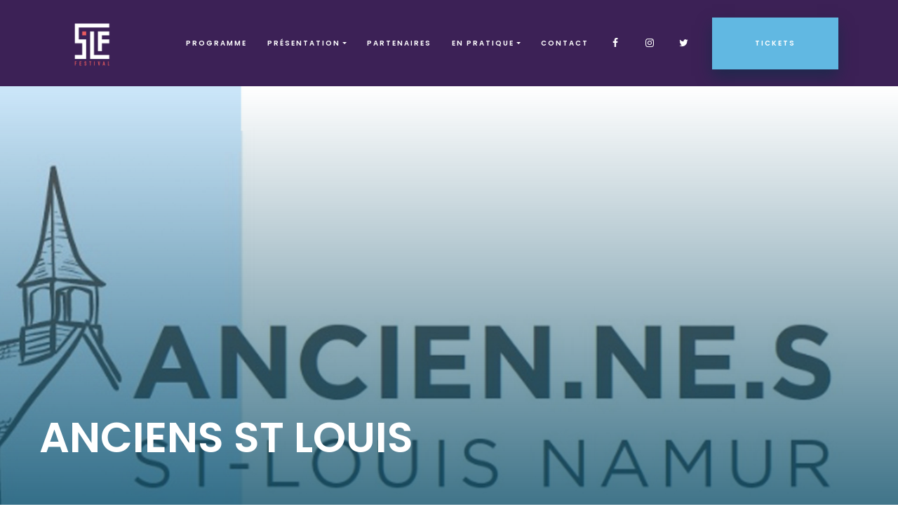

--- FILE ---
content_type: text/html; charset=UTF-8
request_url: https://www.saintlouisfestival.be/partners/anciens-st-louis/
body_size: 9812
content:

<!doctype html>
<html lang="fr-FR">
    <head>
  <meta charset="utf-8">
  <meta http-equiv="x-ua-compatible" content="ie=edge">
  <meta name="viewport" content="width=device-width, initial-scale=1">
  
  <meta name='robots' content='index, follow, max-image-preview:large, max-snippet:-1, max-video-preview:-1' />

	<!-- This site is optimized with the Yoast SEO plugin v26.8 - https://yoast.com/product/yoast-seo-wordpress/ -->
	<title>Anciens St Louis - SLF - Saint-Louis Festival</title>
<link data-rocket-preload as="style" href="https://fonts.googleapis.com/css?family=Poppins%3A300%2C400%2C600&#038;display=swap" rel="preload">
<link href="https://fonts.googleapis.com/css?family=Poppins%3A300%2C400%2C600&#038;display=swap" media="print" onload="this.media=&#039;all&#039;" rel="stylesheet">
<noscript data-wpr-hosted-gf-parameters=""><link rel="stylesheet" href="https://fonts.googleapis.com/css?family=Poppins%3A300%2C400%2C600&#038;display=swap"></noscript>
	<link rel="canonical" href="https://www.saintlouisfestival.be/partners/anciens-st-louis/" />
	<meta property="og:locale" content="fr_FR" />
	<meta property="og:type" content="article" />
	<meta property="og:title" content="Anciens St Louis - SLF - Saint-Louis Festival" />
	<meta property="og:url" content="https://www.saintlouisfestival.be/partners/anciens-st-louis/" />
	<meta property="og:site_name" content="SLF - Saint-Louis Festival" />
	<meta property="article:publisher" content="https://www.facebook.com/SaintLouisFestival/?fref=ts" />
	<meta property="article:modified_time" content="2025-05-15T08:41:31+00:00" />
	<meta property="og:image" content="https://www.saintlouisfestival.be/wp-content/uploads/2019/03/279385535-7529648243774499-829280566391024614-n.jpg" />
	<meta property="og:image:width" content="1640" />
	<meta property="og:image:height" content="856" />
	<meta property="og:image:type" content="image/jpeg" />
	<meta name="twitter:card" content="summary_large_image" />
	<meta name="twitter:site" content="@SaintLouisFesti" />
	<meta name="twitter:label1" content="Durée de lecture estimée" />
	<meta name="twitter:data1" content="1 minute" />
	<script type="application/ld+json" class="yoast-schema-graph">{"@context":"https://schema.org","@graph":[{"@type":"WebPage","@id":"https://www.saintlouisfestival.be/partners/anciens-st-louis/","url":"https://www.saintlouisfestival.be/partners/anciens-st-louis/","name":"Anciens St Louis - SLF - Saint-Louis Festival","isPartOf":{"@id":"https://www.saintlouisfestival.be/#website"},"primaryImageOfPage":{"@id":"https://www.saintlouisfestival.be/partners/anciens-st-louis/#primaryimage"},"image":{"@id":"https://www.saintlouisfestival.be/partners/anciens-st-louis/#primaryimage"},"thumbnailUrl":"/wp-content/uploads/2019/03/279385535-7529648243774499-829280566391024614-n.jpg","datePublished":"2019-03-14T10:14:43+00:00","dateModified":"2025-05-15T08:41:31+00:00","breadcrumb":{"@id":"https://www.saintlouisfestival.be/partners/anciens-st-louis/#breadcrumb"},"inLanguage":"fr-FR","potentialAction":[{"@type":"ReadAction","target":["https://www.saintlouisfestival.be/partners/anciens-st-louis/"]}]},{"@type":"ImageObject","inLanguage":"fr-FR","@id":"https://www.saintlouisfestival.be/partners/anciens-st-louis/#primaryimage","url":"/wp-content/uploads/2019/03/279385535-7529648243774499-829280566391024614-n.jpg","contentUrl":"/wp-content/uploads/2019/03/279385535-7529648243774499-829280566391024614-n.jpg","width":1640,"height":856},{"@type":"BreadcrumbList","@id":"https://www.saintlouisfestival.be/partners/anciens-st-louis/#breadcrumb","itemListElement":[{"@type":"ListItem","position":1,"name":"Accueil","item":"https://www.saintlouisfestival.be/"},{"@type":"ListItem","position":2,"name":"Anciens St Louis"}]},{"@type":"WebSite","@id":"https://www.saintlouisfestival.be/#website","url":"https://www.saintlouisfestival.be/","name":"SLF - Saint-Louis Festival","description":"Le Festival de musiques pop, rock et urbaines au coeur de Namur. Les 23&amp;24 avril 2021. ","potentialAction":[{"@type":"SearchAction","target":{"@type":"EntryPoint","urlTemplate":"https://www.saintlouisfestival.be/search/{search_term_string}"},"query-input":{"@type":"PropertyValueSpecification","valueRequired":true,"valueName":"search_term_string"}}],"inLanguage":"fr-FR"}]}</script>
	<!-- / Yoast SEO plugin. -->


<link rel='dns-prefetch' href='//cdnjs.cloudflare.com' />
<link rel='dns-prefetch' href='//browserstate.github.io' />
<link rel='dns-prefetch' href='//www.eventbrite.fr' />
<link href='https://fonts.gstatic.com' crossorigin rel='preconnect' />
<style id='wp-img-auto-sizes-contain-inline-css' type='text/css'>
img:is([sizes=auto i],[sizes^="auto," i]){contain-intrinsic-size:3000px 1500px}
/*# sourceURL=wp-img-auto-sizes-contain-inline-css */
</style>
<style id='wp-block-library-inline-css' type='text/css'>
:root{--wp-block-synced-color:#7a00df;--wp-block-synced-color--rgb:122,0,223;--wp-bound-block-color:var(--wp-block-synced-color);--wp-editor-canvas-background:#ddd;--wp-admin-theme-color:#007cba;--wp-admin-theme-color--rgb:0,124,186;--wp-admin-theme-color-darker-10:#006ba1;--wp-admin-theme-color-darker-10--rgb:0,107,160.5;--wp-admin-theme-color-darker-20:#005a87;--wp-admin-theme-color-darker-20--rgb:0,90,135;--wp-admin-border-width-focus:2px}@media (min-resolution:192dpi){:root{--wp-admin-border-width-focus:1.5px}}.wp-element-button{cursor:pointer}:root .has-very-light-gray-background-color{background-color:#eee}:root .has-very-dark-gray-background-color{background-color:#313131}:root .has-very-light-gray-color{color:#eee}:root .has-very-dark-gray-color{color:#313131}:root .has-vivid-green-cyan-to-vivid-cyan-blue-gradient-background{background:linear-gradient(135deg,#00d084,#0693e3)}:root .has-purple-crush-gradient-background{background:linear-gradient(135deg,#34e2e4,#4721fb 50%,#ab1dfe)}:root .has-hazy-dawn-gradient-background{background:linear-gradient(135deg,#faaca8,#dad0ec)}:root .has-subdued-olive-gradient-background{background:linear-gradient(135deg,#fafae1,#67a671)}:root .has-atomic-cream-gradient-background{background:linear-gradient(135deg,#fdd79a,#004a59)}:root .has-nightshade-gradient-background{background:linear-gradient(135deg,#330968,#31cdcf)}:root .has-midnight-gradient-background{background:linear-gradient(135deg,#020381,#2874fc)}:root{--wp--preset--font-size--normal:16px;--wp--preset--font-size--huge:42px}.has-regular-font-size{font-size:1em}.has-larger-font-size{font-size:2.625em}.has-normal-font-size{font-size:var(--wp--preset--font-size--normal)}.has-huge-font-size{font-size:var(--wp--preset--font-size--huge)}.has-text-align-center{text-align:center}.has-text-align-left{text-align:left}.has-text-align-right{text-align:right}.has-fit-text{white-space:nowrap!important}#end-resizable-editor-section{display:none}.aligncenter{clear:both}.items-justified-left{justify-content:flex-start}.items-justified-center{justify-content:center}.items-justified-right{justify-content:flex-end}.items-justified-space-between{justify-content:space-between}.screen-reader-text{border:0;clip-path:inset(50%);height:1px;margin:-1px;overflow:hidden;padding:0;position:absolute;width:1px;word-wrap:normal!important}.screen-reader-text:focus{background-color:#ddd;clip-path:none;color:#444;display:block;font-size:1em;height:auto;left:5px;line-height:normal;padding:15px 23px 14px;text-decoration:none;top:5px;width:auto;z-index:100000}html :where(.has-border-color){border-style:solid}html :where([style*=border-top-color]){border-top-style:solid}html :where([style*=border-right-color]){border-right-style:solid}html :where([style*=border-bottom-color]){border-bottom-style:solid}html :where([style*=border-left-color]){border-left-style:solid}html :where([style*=border-width]){border-style:solid}html :where([style*=border-top-width]){border-top-style:solid}html :where([style*=border-right-width]){border-right-style:solid}html :where([style*=border-bottom-width]){border-bottom-style:solid}html :where([style*=border-left-width]){border-left-style:solid}html :where(img[class*=wp-image-]){height:auto;max-width:100%}:where(figure){margin:0 0 1em}html :where(.is-position-sticky){--wp-admin--admin-bar--position-offset:var(--wp-admin--admin-bar--height,0px)}@media screen and (max-width:600px){html :where(.is-position-sticky){--wp-admin--admin-bar--position-offset:0px}}

/*# sourceURL=wp-block-library-inline-css */
</style><style id='global-styles-inline-css' type='text/css'>
:root{--wp--preset--aspect-ratio--square: 1;--wp--preset--aspect-ratio--4-3: 4/3;--wp--preset--aspect-ratio--3-4: 3/4;--wp--preset--aspect-ratio--3-2: 3/2;--wp--preset--aspect-ratio--2-3: 2/3;--wp--preset--aspect-ratio--16-9: 16/9;--wp--preset--aspect-ratio--9-16: 9/16;--wp--preset--color--black: #000000;--wp--preset--color--cyan-bluish-gray: #abb8c3;--wp--preset--color--white: #ffffff;--wp--preset--color--pale-pink: #f78da7;--wp--preset--color--vivid-red: #cf2e2e;--wp--preset--color--luminous-vivid-orange: #ff6900;--wp--preset--color--luminous-vivid-amber: #fcb900;--wp--preset--color--light-green-cyan: #7bdcb5;--wp--preset--color--vivid-green-cyan: #00d084;--wp--preset--color--pale-cyan-blue: #8ed1fc;--wp--preset--color--vivid-cyan-blue: #0693e3;--wp--preset--color--vivid-purple: #9b51e0;--wp--preset--gradient--vivid-cyan-blue-to-vivid-purple: linear-gradient(135deg,rgb(6,147,227) 0%,rgb(155,81,224) 100%);--wp--preset--gradient--light-green-cyan-to-vivid-green-cyan: linear-gradient(135deg,rgb(122,220,180) 0%,rgb(0,208,130) 100%);--wp--preset--gradient--luminous-vivid-amber-to-luminous-vivid-orange: linear-gradient(135deg,rgb(252,185,0) 0%,rgb(255,105,0) 100%);--wp--preset--gradient--luminous-vivid-orange-to-vivid-red: linear-gradient(135deg,rgb(255,105,0) 0%,rgb(207,46,46) 100%);--wp--preset--gradient--very-light-gray-to-cyan-bluish-gray: linear-gradient(135deg,rgb(238,238,238) 0%,rgb(169,184,195) 100%);--wp--preset--gradient--cool-to-warm-spectrum: linear-gradient(135deg,rgb(74,234,220) 0%,rgb(151,120,209) 20%,rgb(207,42,186) 40%,rgb(238,44,130) 60%,rgb(251,105,98) 80%,rgb(254,248,76) 100%);--wp--preset--gradient--blush-light-purple: linear-gradient(135deg,rgb(255,206,236) 0%,rgb(152,150,240) 100%);--wp--preset--gradient--blush-bordeaux: linear-gradient(135deg,rgb(254,205,165) 0%,rgb(254,45,45) 50%,rgb(107,0,62) 100%);--wp--preset--gradient--luminous-dusk: linear-gradient(135deg,rgb(255,203,112) 0%,rgb(199,81,192) 50%,rgb(65,88,208) 100%);--wp--preset--gradient--pale-ocean: linear-gradient(135deg,rgb(255,245,203) 0%,rgb(182,227,212) 50%,rgb(51,167,181) 100%);--wp--preset--gradient--electric-grass: linear-gradient(135deg,rgb(202,248,128) 0%,rgb(113,206,126) 100%);--wp--preset--gradient--midnight: linear-gradient(135deg,rgb(2,3,129) 0%,rgb(40,116,252) 100%);--wp--preset--font-size--small: 13px;--wp--preset--font-size--medium: 20px;--wp--preset--font-size--large: 36px;--wp--preset--font-size--x-large: 42px;--wp--preset--spacing--20: 0.44rem;--wp--preset--spacing--30: 0.67rem;--wp--preset--spacing--40: 1rem;--wp--preset--spacing--50: 1.5rem;--wp--preset--spacing--60: 2.25rem;--wp--preset--spacing--70: 3.38rem;--wp--preset--spacing--80: 5.06rem;--wp--preset--shadow--natural: 6px 6px 9px rgba(0, 0, 0, 0.2);--wp--preset--shadow--deep: 12px 12px 50px rgba(0, 0, 0, 0.4);--wp--preset--shadow--sharp: 6px 6px 0px rgba(0, 0, 0, 0.2);--wp--preset--shadow--outlined: 6px 6px 0px -3px rgb(255, 255, 255), 6px 6px rgb(0, 0, 0);--wp--preset--shadow--crisp: 6px 6px 0px rgb(0, 0, 0);}:where(.is-layout-flex){gap: 0.5em;}:where(.is-layout-grid){gap: 0.5em;}body .is-layout-flex{display: flex;}.is-layout-flex{flex-wrap: wrap;align-items: center;}.is-layout-flex > :is(*, div){margin: 0;}body .is-layout-grid{display: grid;}.is-layout-grid > :is(*, div){margin: 0;}:where(.wp-block-columns.is-layout-flex){gap: 2em;}:where(.wp-block-columns.is-layout-grid){gap: 2em;}:where(.wp-block-post-template.is-layout-flex){gap: 1.25em;}:where(.wp-block-post-template.is-layout-grid){gap: 1.25em;}.has-black-color{color: var(--wp--preset--color--black) !important;}.has-cyan-bluish-gray-color{color: var(--wp--preset--color--cyan-bluish-gray) !important;}.has-white-color{color: var(--wp--preset--color--white) !important;}.has-pale-pink-color{color: var(--wp--preset--color--pale-pink) !important;}.has-vivid-red-color{color: var(--wp--preset--color--vivid-red) !important;}.has-luminous-vivid-orange-color{color: var(--wp--preset--color--luminous-vivid-orange) !important;}.has-luminous-vivid-amber-color{color: var(--wp--preset--color--luminous-vivid-amber) !important;}.has-light-green-cyan-color{color: var(--wp--preset--color--light-green-cyan) !important;}.has-vivid-green-cyan-color{color: var(--wp--preset--color--vivid-green-cyan) !important;}.has-pale-cyan-blue-color{color: var(--wp--preset--color--pale-cyan-blue) !important;}.has-vivid-cyan-blue-color{color: var(--wp--preset--color--vivid-cyan-blue) !important;}.has-vivid-purple-color{color: var(--wp--preset--color--vivid-purple) !important;}.has-black-background-color{background-color: var(--wp--preset--color--black) !important;}.has-cyan-bluish-gray-background-color{background-color: var(--wp--preset--color--cyan-bluish-gray) !important;}.has-white-background-color{background-color: var(--wp--preset--color--white) !important;}.has-pale-pink-background-color{background-color: var(--wp--preset--color--pale-pink) !important;}.has-vivid-red-background-color{background-color: var(--wp--preset--color--vivid-red) !important;}.has-luminous-vivid-orange-background-color{background-color: var(--wp--preset--color--luminous-vivid-orange) !important;}.has-luminous-vivid-amber-background-color{background-color: var(--wp--preset--color--luminous-vivid-amber) !important;}.has-light-green-cyan-background-color{background-color: var(--wp--preset--color--light-green-cyan) !important;}.has-vivid-green-cyan-background-color{background-color: var(--wp--preset--color--vivid-green-cyan) !important;}.has-pale-cyan-blue-background-color{background-color: var(--wp--preset--color--pale-cyan-blue) !important;}.has-vivid-cyan-blue-background-color{background-color: var(--wp--preset--color--vivid-cyan-blue) !important;}.has-vivid-purple-background-color{background-color: var(--wp--preset--color--vivid-purple) !important;}.has-black-border-color{border-color: var(--wp--preset--color--black) !important;}.has-cyan-bluish-gray-border-color{border-color: var(--wp--preset--color--cyan-bluish-gray) !important;}.has-white-border-color{border-color: var(--wp--preset--color--white) !important;}.has-pale-pink-border-color{border-color: var(--wp--preset--color--pale-pink) !important;}.has-vivid-red-border-color{border-color: var(--wp--preset--color--vivid-red) !important;}.has-luminous-vivid-orange-border-color{border-color: var(--wp--preset--color--luminous-vivid-orange) !important;}.has-luminous-vivid-amber-border-color{border-color: var(--wp--preset--color--luminous-vivid-amber) !important;}.has-light-green-cyan-border-color{border-color: var(--wp--preset--color--light-green-cyan) !important;}.has-vivid-green-cyan-border-color{border-color: var(--wp--preset--color--vivid-green-cyan) !important;}.has-pale-cyan-blue-border-color{border-color: var(--wp--preset--color--pale-cyan-blue) !important;}.has-vivid-cyan-blue-border-color{border-color: var(--wp--preset--color--vivid-cyan-blue) !important;}.has-vivid-purple-border-color{border-color: var(--wp--preset--color--vivid-purple) !important;}.has-vivid-cyan-blue-to-vivid-purple-gradient-background{background: var(--wp--preset--gradient--vivid-cyan-blue-to-vivid-purple) !important;}.has-light-green-cyan-to-vivid-green-cyan-gradient-background{background: var(--wp--preset--gradient--light-green-cyan-to-vivid-green-cyan) !important;}.has-luminous-vivid-amber-to-luminous-vivid-orange-gradient-background{background: var(--wp--preset--gradient--luminous-vivid-amber-to-luminous-vivid-orange) !important;}.has-luminous-vivid-orange-to-vivid-red-gradient-background{background: var(--wp--preset--gradient--luminous-vivid-orange-to-vivid-red) !important;}.has-very-light-gray-to-cyan-bluish-gray-gradient-background{background: var(--wp--preset--gradient--very-light-gray-to-cyan-bluish-gray) !important;}.has-cool-to-warm-spectrum-gradient-background{background: var(--wp--preset--gradient--cool-to-warm-spectrum) !important;}.has-blush-light-purple-gradient-background{background: var(--wp--preset--gradient--blush-light-purple) !important;}.has-blush-bordeaux-gradient-background{background: var(--wp--preset--gradient--blush-bordeaux) !important;}.has-luminous-dusk-gradient-background{background: var(--wp--preset--gradient--luminous-dusk) !important;}.has-pale-ocean-gradient-background{background: var(--wp--preset--gradient--pale-ocean) !important;}.has-electric-grass-gradient-background{background: var(--wp--preset--gradient--electric-grass) !important;}.has-midnight-gradient-background{background: var(--wp--preset--gradient--midnight) !important;}.has-small-font-size{font-size: var(--wp--preset--font-size--small) !important;}.has-medium-font-size{font-size: var(--wp--preset--font-size--medium) !important;}.has-large-font-size{font-size: var(--wp--preset--font-size--large) !important;}.has-x-large-font-size{font-size: var(--wp--preset--font-size--x-large) !important;}
/*# sourceURL=global-styles-inline-css */
</style>

<style id='classic-theme-styles-inline-css' type='text/css'>
/*! This file is auto-generated */
.wp-block-button__link{color:#fff;background-color:#32373c;border-radius:9999px;box-shadow:none;text-decoration:none;padding:calc(.667em + 2px) calc(1.333em + 2px);font-size:1.125em}.wp-block-file__button{background:#32373c;color:#fff;text-decoration:none}
/*# sourceURL=/wp-includes/css/classic-themes.min.css */
</style>
<link data-minify="1" rel='stylesheet' id='cff_carousel_css-css' href='https://www.saintlouisfestival.be/wp-content/cache/min/1/wp-content/plugins/cff-extensions/cff-carousel/css/carousel.css?ver=1713170377' type='text/css' media='all' />
<link rel='stylesheet' id='cff-css' href='/wp-content/plugins/custom-facebook-feed-pro/assets/css/cff-style.min.css?ver=4.7.0' type='text/css' media='all' />
<link data-minify="1" rel='stylesheet' id='sage/css-css' href='https://www.saintlouisfestival.be/wp-content/cache/min/1/wp-content/themes/sage-8.5.0/dist/styles/main-82d1fb4c98.css?ver=1713170377' type='text/css' media='all' />
<script type="text/javascript" src="/wp-includes/js/jquery/jquery.min.js?ver=3.7.1" id="jquery-core-js"></script>
<script type="text/javascript" src="/wp-includes/js/jquery/jquery-migrate.min.js?ver=3.4.1" id="jquery-migrate-js" data-rocket-defer defer></script>
<!-- Custom Facebook Feed JS vars -->
<script type="text/javascript">
var cffsiteurl = "https://www.saintlouisfestival.be/wp-content/plugins";
var cffajaxurl = "https://www.saintlouisfestival.be/wp-admin/admin-ajax.php";


var cfflinkhashtags = "true";
</script>
<link rel="apple-touch-icon" sizes="180x180" href="/wp-content/uploads/fbrfg/apple-touch-icon.png">
<link rel="icon" type="image/png" sizes="32x32" href="/wp-content/uploads/fbrfg/favicon-32x32.png">
<link rel="icon" type="image/png" sizes="16x16" href="/wp-content/uploads/fbrfg/favicon-16x16.png">
<link rel="manifest" href="/wp-content/uploads/fbrfg/site.webmanifest">
<link rel="mask-icon" href="/wp-content/uploads/fbrfg/safari-pinned-tab.svg" color="#5bbad5">
<link rel="shortcut icon" href="/wp-content/uploads/fbrfg/favicon.ico">
<meta name="msapplication-TileColor" content="#da532c">
<meta name="msapplication-config" content="/wp-content/uploads/fbrfg/browserconfig.xml">
<meta name="theme-color" content="#ffffff">
<!-- Meta Pixel Code -->
<script type='text/javascript'>
!function(f,b,e,v,n,t,s){if(f.fbq)return;n=f.fbq=function(){n.callMethod?
n.callMethod.apply(n,arguments):n.queue.push(arguments)};if(!f._fbq)f._fbq=n;
n.push=n;n.loaded=!0;n.version='2.0';n.queue=[];t=b.createElement(e);t.async=!0;
t.src=v;s=b.getElementsByTagName(e)[0];s.parentNode.insertBefore(t,s)}(window,
document,'script','https://connect.facebook.net/en_US/fbevents.js?v=next');
</script>
<!-- End Meta Pixel Code -->

      <script type='text/javascript'>
        var url = window.location.origin + '?ob=open-bridge';
        fbq('set', 'openbridge', '434441780572680', url);
      </script>
    <script type='text/javascript'>fbq('init', '434441780572680', {}, {
    "agent": "wordpress-6.9-4.0.0"
})</script><script type='text/javascript'>
    fbq('track', 'PageView', []);
  </script>
<!-- Meta Pixel Code -->
<noscript>
<img height="1" width="1" style="display:none" alt="fbpx"
src="https://www.facebook.com/tr?id=434441780572680&ev=PageView&noscript=1" />
</noscript>
<!-- End Meta Pixel Code -->
<link rel="icon" href="/wp-content/uploads/2019/11/cropped-logo-slf2020-poudre-32x32.png" sizes="32x32" />
<link rel="icon" href="/wp-content/uploads/2019/11/cropped-logo-slf2020-poudre-192x192.png" sizes="192x192" />
<link rel="apple-touch-icon" href="/wp-content/uploads/2019/11/cropped-logo-slf2020-poudre-180x180.png" />
<meta name="msapplication-TileImage" content="/wp-content/uploads/2019/11/cropped-logo-slf2020-poudre-270x270.png" />
<noscript><style id="rocket-lazyload-nojs-css">.rll-youtube-player, [data-lazy-src]{display:none !important;}</style></noscript><meta name="generator" content="WP Rocket 3.20.2" data-wpr-features="wpr_defer_js wpr_minify_js wpr_lazyload_images wpr_minify_css wpr_desktop" /></head>
    <body class="wp-singular partners-template-default single single-partners postid-3975 wp-theme-sage-850 loading anciens-st-louis" style="background-image: url(/wp-content/uploads/2024/02/fond-slf-2024-1.svg);">
        <script>
            window.fbAsyncInit = function () {
                FB.init({
                    appId: '538567976338847',
                    xfbml: true,
                    version: 'v2.8'
                });
            };

            (function (d, s, id) {
                var js, fjs = d.getElementsByTagName(s)[0];
                if (d.getElementById(id)) {
                    return;
                }
                js = d.createElement(s);
                js.id = id;
                js.src = "//connect.facebook.net/fr_FR/sdk.js";
                fjs.parentNode.insertBefore(js, fjs);
            }(document, 'script', 'facebook-jssdk'));
        </script>
        <!--[if IE]>
          <div class="alert alert-warning">
        You are using an <strong>outdated</strong> browser. Please <a href="http://browsehappy.com/">upgrade your browser</a> to improve your experience.          </div>
        <![endif]-->
        <header data-rocket-location-hash="b5e1504a0f076af80fb59b90f58cb38b" class="banner navbar navbar-fixed-top">
    <button class="navbar-toggler hidden-xl-upZZZ" type="button" data-toggle="collapse" data-target="#collpasingNavbar" aria-controls="collpasingNavbar" aria-expanded="false" aria-label="Toggle navigation">
        &#9776;
    </button>
    <div data-rocket-location-hash="6005da2017e5fd3302f88d75d9af55c2" class="container">
                <a data-bg="/wp-content/uploads/2019/12/slf.png" class="navbar-brand rocket-lazyload" href="https://www.saintlouisfestival.be/" style="">SLF &#8211; Saint-Louis Festival</a>
        <div data-rocket-location-hash="0835c28aba0edf39de04a75fad8833ce" class="collapse navbar-toggleable navbar-toggleable-lgZZZ" id="collpasingNavbar">
            <nav class="nav-primary">
                <ul id="menu-menu-1" class="nav navbar-nav"><li class="menu-item menu-item-type-post_type menu-item-object-page menu-item-731 nav-item"><a href="https://www.saintlouisfestival.be/programme/" class="nav-link">Programme</a><li class="menu-item menu-item-type-custom menu-item-object-custom menu-item-has-children menu-item-757 nav-item dropdown"><a href="#" class="nav-link dropdown-toggle" data-toggle="dropdown">Présentation</a>
<div class="dropdown-menu">
<a href="https://www.saintlouisfestival.be/presentation/" class="dropdown-item">Qui sommes-nous ?</a><a href="https://www.saintlouisfestival.be/histoire/" class="dropdown-item">L’histoire du festival</a><a href="https://www.saintlouisfestival.be/saint-louis-festival-asbl/" class="dropdown-item">L’ASBL</a><a href="https://www.saintlouisfestival.be/presse/" class="dropdown-item">Presse</a><a href="https://www.saintlouisfestival.be/photos/" class="dropdown-item">Photos</a></div>
<li class="menu-item menu-item-type-post_type menu-item-object-page menu-item-1513 nav-item"><a href="https://www.saintlouisfestival.be/partenaires/" class="nav-link">Partenaires</a><li class="menu-item menu-item-type-post_type menu-item-object-page menu-item-has-children menu-item-4340 nav-item dropdown"><a href="https://www.saintlouisfestival.be/en-pratique/" class="nav-link dropdown-toggle" data-toggle="dropdown">EN PRATIQUE</a>
<div class="dropdown-menu">
<a href="https://www.saintlouisfestival.be/eco-responsabilite/" class="dropdown-item">Eco-responsabilité</a></div>
<li class="menu-item menu-item-type-post_type menu-item-object-page menu-item-729 nav-item"><a href="https://www.saintlouisfestival.be/contact/" class="nav-link">Contact</a><li class="social-link menu-item menu-item-type-custom menu-item-object-custom menu-item-733 nav-item"><a target="_blank" href="https://www.facebook.com/SaintLouisFestival/?fref=ts" class="nav-link"><i class="icon-facebook"></i></a><li class="social-link menu-item menu-item-type-custom menu-item-object-custom menu-item-735 nav-item"><a target="_blank" href="https://www.instagram.com/slf_festival/" class="nav-link"><i class="icon-instagram"></i></a><li class="social-link menu-item menu-item-type-custom menu-item-object-custom menu-item-734 nav-item"><a target="_blank" href="https://twitter.com/SaintLouisFesti" class="nav-link"><i class="icon-twitter"></i></a><li class="btn btn-primary"><a href="https://www.saintlouisfestival.be/tickets/">Tickets</a></li></ul>            </nav>
        </div>
    </div>
</header>        <div data-rocket-location-hash="fdfa1bf20aeca8c64d9167f987011224" class="wrapper" id="content" role="document">
            <div data-rocket-location-hash="dff8fa85ae6a41648a8cbf99a8de5833" id="content-inner">
                    <div data-bg="https://www.saintlouisfestival.be/wp-content/uploads/2019/03/279385535-7529648243774499-829280566391024614-n-1920x1080.jpg" data-rocket-location-hash="43c263294e1156829c25bcf819479908" class="header-image rocket-lazyload" style="">
        <div class="header-image-contents">
            <h1 class="entry-title">Anciens St Louis</h1>
        </div>
    </div>

<div data-rocket-location-hash="6a991e0bbe6211509cdb51431fe7c7ef" class="container-fluid">
        <div class="row">
        <div class="col-md-6 offset-md-3">

            <div class="sharing-container">
                <span class="btn btn-inverse btn-fake">Partagez</span>
                <a href="http://www.facebook.com/sharer.php?u=https://www.saintlouisfestival.be/partners/anciens-st-louis/" class="btn btn-social-fb fb-share no-ajaxy"><i class="icon-facebook"></i></a>
                <a href="https://twitter.com/share?v=compose&url=https://www.saintlouisfestival.be/partners/anciens-st-louis/" class="btn btn-social-tw tw-share no-ajaxy"><i class="icon-twitter"></i></a>
            </div>

            <article class="post-3975 partners type-partners status-publish has-post-thumbnail hentry partners-category-partenaires-principaux partners-category-autres-partenaires">
                                <div class="entry-content">
                                    </div>
                <footer>
                                    </footer>
                
<section id="comments" class="comments">
  
  
  </section>
            </article>
        </div>
    </div>
</div>
            </div>
        </div>
        <footer data-rocket-location-hash="62a3f820ca3ffb4eaa7976f0c1c6ae28" class="content-info">
    <div data-rocket-location-hash="04b24f2a01e05ca636ff58e62299aa1e" class="container">
                <a href="http://www.greenpig.be/" target="_blank" class="powered-by-greenpig">
            <img src="data:image/svg+xml,%3Csvg%20xmlns='http://www.w3.org/2000/svg'%20viewBox='0%200%200%200'%3E%3C/svg%3E" alt="" data-lazy-src="https://www.saintlouisfestival.be/wp-content/themes/sage-8.5.0/dist/images/powered-by-greenpig.png?1769296050?2" /><noscript><img src="https://www.saintlouisfestival.be/wp-content/themes/sage-8.5.0/dist/images/powered-by-greenpig.png?1769296050?2" alt="" /></noscript>
        </a>
    </div>
</footer>
<div data-bg="/wp-content/uploads/2024/02/fond-slf-2024-1.svg" data-rocket-location-hash="5ef2af23645c18fb41eecd6fda00ef7e" class="loader-container rocket-lazyload" style="">
    <div data-rocket-location-hash="042b6b34d14fa4829ed248fdae6a2f33" class="loader-inner">
        <div data-rocket-location-hash="68e00c1cbc7542da5a14c02751b72e45" id="loader">
            <ul>
                <li></li>
                <li></li>
                <li></li>
                <li></li>
                <li></li>
                <li></li>
            </ul>
        </div>
    </div>            
</div>
<svg width="0" height="0" class="hidden-xs-up">
<defs>
<filter id="DuotoneFilter">
    <feColorMatrix type="matrix" result="gray"
                   values="1 0 0 0 0
                   1 0 0 0 0
                   1 0 0 0 0
                   0 0 0 1 0" >
    </feColorMatrix>
    <feComponentTransfer color-interpolation-filters="sRGB" result="duotone">
        <feFuncR id="funcR" type="table" tableValues="0 0.9529411764705882"></feFuncR>
        <feFuncG id="funcG" type="table" tableValues="0.27450980392156865 0.611764705882353"></feFuncG>
        <feFuncB id="funcB" type="table" tableValues="0.3843137254901961 0.21176470588235294"></feFuncB>
        <feFuncA type="table" tableValues="0 1"></feFuncA>
    </feComponentTransfer>
</filter>

<filter id="DuotoneFilter2018">
    <feColorMatrix type="matrix" result="gray" values="1 0 0 0 0
                   1 0 0 0 0
                   1 0 0 0 0
                   0 0 0 1 0">
    </feColorMatrix>
    <feComponentTransfer color-interpolation-filters="sRGB" result="duotone">
        <feFuncR id="funcR" type="table" tableValues="0.3333333333333333 0.8941176470588236"></feFuncR>
        <feFuncG id="funcG" type="table" tableValues="0.28627450980392155 0.1803921568627451"></feFuncG>
        <feFuncB id="funcB" type="table" tableValues="0.596078431372549 0.30196078431372547"></feFuncB>
        <feFuncA type="table" tableValues="0 1"></feFuncA>
    </feComponentTransfer>
</filter>

<filter id="DuotoneFilter2020">
<feColorMatrix type="matrix" result="gray" values="1 0 0 0 0
                     1 0 0 0 0
                     1 0 0 0 0
                     0 0 0 1 0">
</feColorMatrix>
<feComponentTransfer color-interpolation-filters="sRGB" result="duotone">
<feFuncR id="funcR" type="table" tableValues="0.23529411764705882 0.9215686274509803"></feFuncR>
<feFuncG id="funcG" type="table" tableValues="0.12941176470588237 0.3568627450980392"></feFuncG>
<feFuncB id="funcB" type="table" tableValues="0.33725490196078434 0.3686274509803922"></feFuncB>
<feFuncA type="table" tableValues="0 1"></feFuncA>
</feComponentTransfer>
<filter>
</filter></filter>

<filter id="BichromieFilter">
    <feComponentTransfer>
        <feFuncR id="funcR" type="table" tableValues="0.043137254901960784 1"></feFuncR>
        <feFuncG id="funcG" type="table" tableValues="0.6745098039215687 1"></feFuncG>
        <feFuncB id="funcB" type="table" tableValues="0.6588235294117647 1"></feFuncB>        
    </feComponentTransfer>
</filter>


</defs>
</svg><script type="speculationrules">
{"prefetch":[{"source":"document","where":{"and":[{"href_matches":"/*"},{"not":{"href_matches":["/wp-*.php","/wp-admin/*","/wp-content/uploads/*","/wp-content/*","/wp-content/plugins/*","/wp-content/themes/sage-8.5.0/*","/*\\?(.+)"]}},{"not":{"selector_matches":"a[rel~=\"nofollow\"]"}},{"not":{"selector_matches":".no-prefetch, .no-prefetch a"}}]},"eagerness":"conservative"}]}
</script>
    <!-- Meta Pixel Event Code -->
    <script type='text/javascript'>
        document.addEventListener( 'wpcf7mailsent', function( event ) {
        if( "fb_pxl_code" in event.detail.apiResponse){
          eval(event.detail.apiResponse.fb_pxl_code);
        }
      }, false );
    </script>
    <!-- End Meta Pixel Event Code -->
    <div id='fb-pxl-ajax-code'></div><script data-minify="1" type="text/javascript" src="https://www.saintlouisfestival.be/wp-content/cache/min/1/wp-content/plugins/cff-extensions/cff-carousel/js/carousel.js?ver=1713170377" id="cff_carousel_js-js" data-rocket-defer defer></script>
<script type="text/javascript" id="cffscripts-js-extra">
/* <![CDATA[ */
var cffOptions = {"placeholder":"https://www.saintlouisfestival.be/wp-content/plugins/custom-facebook-feed-pro/assets/img/placeholder.png","resized_url":"https://www.saintlouisfestival.be/wp-content/uploads/sb-facebook-feed-images/","nonce":"ca86493049"};
//# sourceURL=cffscripts-js-extra
/* ]]> */
</script>
<script type="text/javascript" src="/wp-content/plugins/custom-facebook-feed-pro/assets/js/cff-scripts.min.js?ver=4.7.0" id="cffscripts-js" data-rocket-defer defer></script>
<script data-minify="1" type="text/javascript" src="https://www.saintlouisfestival.be/wp-content/cache/min/1/ajax/libs/jquery.imagesloaded/4.1.1/imagesloaded.pkgd.min.js?ver=1713170377" id="jquery/imagesLoaded-js" data-rocket-defer defer></script>
<script data-minify="1" type="text/javascript" src="https://www.saintlouisfestival.be/wp-content/cache/min/1/history.js/scripts/bundled/html4+html5/jquery.history.js?ver=1713170377" id="jquery/history-js" data-rocket-defer defer></script>
<script type="text/javascript" id="sage/js-js-extra">
/* <![CDATA[ */
var jsData = {"ajaxUrl":"https://www.saintlouisfestival.be/wp-admin/admin-ajax.php","currentUrl":"https://www.saintlouisfestival.be/partners/anciens-st-louis/","nonce":"e27554d41a","event_id":"915935597027"};
//# sourceURL=sage%2Fjs-js-extra
/* ]]> */
</script>
<script data-minify="1" type="text/javascript" src="https://www.saintlouisfestival.be/wp-content/cache/min/1/wp-content/themes/sage-8.5.0/dist/scripts/main-018db45e50.js?ver=1713170377" id="sage/js-js" data-rocket-defer defer></script>
<script data-minify="1" type="text/javascript" src="https://www.saintlouisfestival.be/wp-content/cache/min/1/static/widgets/eb_widgets.js?ver=1713170377" id="eventbrite/js-js" data-rocket-defer defer></script>
<script>window.lazyLoadOptions=[{elements_selector:"img[data-lazy-src],.rocket-lazyload",data_src:"lazy-src",data_srcset:"lazy-srcset",data_sizes:"lazy-sizes",class_loading:"lazyloading",class_loaded:"lazyloaded",threshold:300,callback_loaded:function(element){if(element.tagName==="IFRAME"&&element.dataset.rocketLazyload=="fitvidscompatible"){if(element.classList.contains("lazyloaded")){if(typeof window.jQuery!="undefined"){if(jQuery.fn.fitVids){jQuery(element).parent().fitVids()}}}}}},{elements_selector:".rocket-lazyload",data_src:"lazy-src",data_srcset:"lazy-srcset",data_sizes:"lazy-sizes",class_loading:"lazyloading",class_loaded:"lazyloaded",threshold:300,}];window.addEventListener('LazyLoad::Initialized',function(e){var lazyLoadInstance=e.detail.instance;if(window.MutationObserver){var observer=new MutationObserver(function(mutations){var image_count=0;var iframe_count=0;var rocketlazy_count=0;mutations.forEach(function(mutation){for(var i=0;i<mutation.addedNodes.length;i++){if(typeof mutation.addedNodes[i].getElementsByTagName!=='function'){continue}
if(typeof mutation.addedNodes[i].getElementsByClassName!=='function'){continue}
images=mutation.addedNodes[i].getElementsByTagName('img');is_image=mutation.addedNodes[i].tagName=="IMG";iframes=mutation.addedNodes[i].getElementsByTagName('iframe');is_iframe=mutation.addedNodes[i].tagName=="IFRAME";rocket_lazy=mutation.addedNodes[i].getElementsByClassName('rocket-lazyload');image_count+=images.length;iframe_count+=iframes.length;rocketlazy_count+=rocket_lazy.length;if(is_image){image_count+=1}
if(is_iframe){iframe_count+=1}}});if(image_count>0||iframe_count>0||rocketlazy_count>0){lazyLoadInstance.update()}});var b=document.getElementsByTagName("body")[0];var config={childList:!0,subtree:!0};observer.observe(b,config)}},!1)</script><script data-no-minify="1" async src="https://www.saintlouisfestival.be/wp-content/plugins/wp-rocket/assets/js/lazyload/17.8.3/lazyload.min.js"></script>        <!-- Global site tag (gtag.js) - Google Analytics -->
        <script async src="https://www.googletagmanager.com/gtag/js?id=G-4M2BVX809F"></script>
        <script>
            window.dataLayer = window.dataLayer || [];
            function gtag() {
                dataLayer.push(arguments);
            }
            gtag('js', new Date());

            gtag('config', 'G-4M2BVX809F');
            gtag('config', 'UA-37165167-32');
        </script>
    <script>var rocket_beacon_data = {"ajax_url":"https:\/\/www.saintlouisfestival.be\/wp-admin\/admin-ajax.php","nonce":"625513d128","url":"https:\/\/www.saintlouisfestival.be\/partners\/anciens-st-louis","is_mobile":false,"width_threshold":1600,"height_threshold":700,"delay":500,"debug":null,"status":{"atf":true,"lrc":true,"preconnect_external_domain":true},"elements":"img, video, picture, p, main, div, li, svg, section, header, span","lrc_threshold":1800,"preconnect_external_domain_elements":["link","script","iframe"],"preconnect_external_domain_exclusions":["static.cloudflareinsights.com","rel=\"profile\"","rel=\"preconnect\"","rel=\"dns-prefetch\"","rel=\"icon\""]}</script><script data-name="wpr-wpr-beacon" src='https://www.saintlouisfestival.be/wp-content/plugins/wp-rocket/assets/js/wpr-beacon.min.js' async></script></body>
</html>

<!-- This website is like a Rocket, isn't it? Performance optimized by WP Rocket. Learn more: https://wp-rocket.me -->

--- FILE ---
content_type: image/svg+xml
request_url: https://www.saintlouisfestival.be/wp-content/themes/sage-8.5.0/dist/images/bg-gradient-2018.svg
body_size: 351
content:
<svg xmlns="http://www.w3.org/2000/svg" viewBox="0 0 982 1342"><defs><linearGradient id="Dégradé_sans_nom_30" x1="-20.85" y1="-75.45" x2="1035.15" y2="1464.55" gradientUnits="userSpaceOnUse"><stop offset="0" stop-color="#e72d45"/><stop offset=".17" stop-color="#df3163"/><stop offset=".33" stop-color="#b73885"/><stop offset=".49" stop-color="#8a4490"/><stop offset=".66" stop-color="#4f61aa"/><stop offset=".84" stop-color="#4583c4"/><stop offset="1" stop-color="#37bff0"/></linearGradient></defs><g id="Calque_2" data-name="Calque 2"><path fill="url(#Dégradé_sans_nom_30)" d="M0 0h982v1342H0z" id="Calque_1-2" data-name="Calque 1"/></g></svg>

--- FILE ---
content_type: image/svg+xml
request_url: https://www.saintlouisfestival.be/wp-content/themes/sage-8.5.0/dist/images/logo-slf-2018.svg
body_size: 6059
content:
<svg xmlns="http://www.w3.org/2000/svg" xmlns:xlink="http://www.w3.org/1999/xlink" viewBox="0 0 684.29 350.31"><defs><linearGradient id="linear-gradient" x1="-982.13" y1="-1478.63" x2="-654.69" y2="-1478.63" gradientTransform="rotate(90 -1152.41 -155.53)" gradientUnits="userSpaceOnUse"><stop offset="0" stop-color="#e72d4b"/><stop offset=".16" stop-color="#d53154"/><stop offset=".49" stop-color="#a63a6d"/><stop offset=".95" stop-color="#5c4894"/><stop offset="1" stop-color="#534a99"/></linearGradient><linearGradient id="linear-gradient-2" x1="-1312.78" y1="67.48" x2="-1265.51" y2="243.4" gradientTransform="matrix(-1 0 0 1 -1177.8 0)" gradientUnits="userSpaceOnUse"><stop offset="0" stop-color="#d63265"/><stop offset=".27" stop-color="#c7346e"/><stop offset=".8" stop-color="#a13a84"/><stop offset="1" stop-color="#903c8e"/></linearGradient><linearGradient id="linear-gradient-3" x1="-1423.64" y1="158.64" x2="-1430.13" y2="257.4" gradientTransform="matrix(-1 0 0 1 -1177.8 0)" gradientUnits="userSpaceOnUse"><stop offset="0" stop-color="#ed7921"/><stop offset="1" stop-color="#e63562"/></linearGradient><linearGradient id="linear-gradient-4" x1="-1339.73" y1="151.78" x2="-1395.55" y2="342.05" xlink:href="#linear-gradient-2"/><linearGradient id="linear-gradient-5" x1="-1405.51" y1="132.49" x2="-1461.32" y2="322.75" xlink:href="#linear-gradient-2"/><linearGradient id="linear-gradient-6" x1="-1351.87" y1="148.22" x2="-1407.68" y2="338.49" xlink:href="#linear-gradient-2"/><linearGradient id="linear-gradient-7" x1="-1290.46" y1="165.95" x2="-1309.4" y2="393.26" xlink:href="#linear-gradient-3"/><linearGradient id="linear-gradient-8" x1="-1447.55" y1="152.86" x2="-1466.49" y2="380.16" xlink:href="#linear-gradient-3"/><linearGradient id="linear-gradient-9" x1="-1372.66" y1="159.1" x2="-1391.6" y2="386.41" xlink:href="#linear-gradient-3"/><linearGradient id="linear-gradient-10" x1="-1207.2" y1="18.31" x2="-1268.59" y2="267.93" gradientTransform="matrix(-1 0 0 1 -1177.8 0)" gradientUnits="userSpaceOnUse"><stop offset="0" stop-color="#7ccef4"/><stop offset=".33" stop-color="#6dc1ea"/><stop offset=".97" stop-color="#45a1cf"/><stop offset="1" stop-color="#439fce"/></linearGradient><linearGradient id="linear-gradient-11" x1="-1270.47" y1="2.75" x2="-1331.86" y2="252.37" xlink:href="#linear-gradient-10"/><linearGradient id="linear-gradient-12" x1="-1256.1" y1="122.74" x2="-1297.7" y2="196.82" xlink:href="#linear-gradient-10"/><linearGradient id="linear-gradient-13" x1="-1325.94" y1="106.41" x2="-1311.2" y2="297.58" gradientTransform="matrix(-1 0 0 1 -1177.8 0)" gradientUnits="userSpaceOnUse"><stop offset="0" stop-color="#dc742f"/><stop offset="1" stop-color="#ed7921"/></linearGradient><linearGradient id="linear-gradient-14" x1="-1348.32" y1="5.36" x2="-1332.24" y2="150.1" xlink:href="#linear-gradient-2"/><linearGradient id="linear-gradient-15" x1="-1413.15" y1="30.77" x2="-1397.07" y2="175.51" xlink:href="#linear-gradient-2"/><linearGradient id="linear-gradient-16" x1="-1280.42" y1="191.66" x2="-1297.96" y2="354.1" xlink:href="#linear-gradient-10"/><linearGradient id="linear-gradient-17" x1="-1388.07" y1="196.07" x2="-1366.63" y2="302.79" xlink:href="#linear-gradient-2"/><linearGradient id="linear-gradient-18" x1="-1328.45" y1="6.93" x2="-1354.83" y2="100.79" xlink:href="#linear-gradient-2"/><linearGradient id="linear-gradient-19" x1="-1349.28" y1="21.76" x2="-1321.01" y2="218.64" xlink:href="#linear-gradient-13"/><linearGradient id="linear-gradient-20" x1="-1433.7" y1="252.49" x2="-1449.29" y2="348" xlink:href="#linear-gradient-10"/><linearGradient id="linear-gradient-21" x1="-1257.75" y1="12.5" x2="-1268.91" y2="148.48" xlink:href="#linear-gradient-13"/><linearGradient id="linear-gradient-22" x1="-1388.74" y1="28.06" x2="-1372.66" y2="172.79" xlink:href="#linear-gradient-2"/><linearGradient id="linear-gradient-23" x1="-1333.81" y1="185.9" x2="-1351.35" y2="348.33" xlink:href="#linear-gradient-10"/><linearGradient id="linear-gradient-24" x1="-1470.5" y1="171.09" x2="-1506.52" y2="281.7" xlink:href="#linear-gradient-10"/><linearGradient id="linear-gradient-25" x1="-1277.34" y1="183.46" x2="-1293.59" y2="316.66" xlink:href="#linear-gradient-13"/><linearGradient id="linear-gradient-26" x1="-3878.84" y1="249.44" x2="-3862.75" y2="394.17" gradientTransform="matrix(1 0 0 -1 4019.88 530.81)" xlink:href="#linear-gradient-2"/><linearGradient id="linear-gradient-27" x1="-1243.87" y1="121.05" x2="-1277.36" y2="240.79" xlink:href="#linear-gradient-13"/><linearGradient id="linear-gradient-28" x1="-1222.15" y1="127.12" x2="-1255.64" y2="246.86" xlink:href="#linear-gradient-13"/><linearGradient id="linear-gradient-29" x1="-1225.5" y1="170.62" x2="-1272.18" y2="320.8" xlink:href="#linear-gradient-10"/><linearGradient id="linear-gradient-30" x1="-1339.48" y1="36.33" x2="-1318.04" y2="143.05" xlink:href="#linear-gradient-2"/><style>.cls-2{fill:#fff}.cls-3{opacity:.5}</style></defs><g id="Calque_2" data-name="Calque 2"><g id="Calque_2-2" data-name="Calque 2"><g id="Calque_1-2" data-name="Calque 1"><path d="M273.67 318.48c5.82-3.7 11.84-6.69 18.42-7.89 13.89-2.56 29.13-.38 41-9.48 21.31-16.27-4-44.66-14.79-59-17.72-23.5-12.85-54-12.85-82.86 0-35.85-24.5-43.68-55.87-44.21-25.94-.45-53.58 1.83-77.89-9C140.23 92 128.29 56.7 101.8 36.93 78.3 19.41 37.56 2.94 12.36 26.3c-25.86 24-5.44 65.4 9.62 89.22 10.47 16.56 25.74 31.66 34.78 48.91 14.36 27.44 5.12 59.81 10.33 89 4.49 25.29 22.12 41.51 47.22 45.71 22.75 3.81 60.87-8.91 78.59 9.22 11.1 11.37 12.31 31.84 31.43 33.64s33.47-13.41 49.34-23.52z" fill="url(#linear-gradient)"/><path class="cls-2" d="M189.94 193l9.8 9.8a24.82 24.82 0 011.92 4.44l-16.16-16.13a25.13 25.13 0 014.44 1.89zm-8.86-2.88l21.57 21.57c.11.9.18 1.81.2 2.72l-24.49-24.49c.91.02 1.82.08 2.72.2zm-6.01-.05l27.63 27.63c-.08.73-.19 1.46-.34 2.18l-29.47-29.48c.72-.14 1.45-.25 2.18-.33zm-4.9 1.05l31.48 31.48c-.2.62-.42 1.24-.67 1.85l-32.66-32.66c.61-.25 1.22-.47 1.85-.67zm-4.17 1.77l33.89 33.89c-.29.54-.6 1.07-.94 1.59l-34.55-34.55q.78-.49 1.6-.93zm-3.61 2.36l35.13 35.12c-.37.47-.75.93-1.15 1.37L161 196.4c.47-.4.93-.79 1.39-1.15zm30.89 39.36l-35.12-35.13c.36-.46.75-.92 1.15-1.36l35.34 35.34c-.44.4-.9.78-1.37 1.15zm-3.59 2.39l-33.89-33.92q.44-.81.93-1.59L191.28 236q-.78.54-1.59 1zm-4.18 1.75L154 207.26c.21-.63.43-1.24.68-1.85l32.66 32.66c-.59.25-1.21.47-1.83.68zm-4.9 1.04L153 212.16c.08-.73.19-1.46.33-2.18l29.48 29.47c-.74.15-1.47.26-2.2.34zm-6.01-.06L153 218.17a24.71 24.71 0 01-.21-2.72l24.49 24.49a24.71 24.71 0 01-2.68-.21zm-8.86-2.9l-9.8-9.8a24.82 24.82 0 01-1.92-4.44l16.16 16.16a24.82 24.82 0 01-4.44-1.92zM137.23 96.55l9.8 9.8a24.82 24.82 0 011.92 4.44l-16.16-16.16a24.82 24.82 0 014.44 1.92zm-8.86-2.91l21.57 21.57a24.7 24.7 0 01.2 2.72l-24.49-24.49a24.7 24.7 0 012.72.2zm-6.01-.06L150 121.21c-.09.74-.2 1.47-.34 2.19l-29.48-29.48c.73-.14 1.45-.25 2.18-.34zm-4.9 1.05L149 126.12c-.2.62-.42 1.24-.67 1.85L115.61 95.3c.61-.24 1.23-.47 1.85-.67zm-4.18 1.78l33.89 33.89q-.43.81-.93 1.59L111.7 97.34c.52-.34 1.04-.64 1.58-.93zm-3.59 2.36l35.12 35.12c-.36.47-.74.93-1.15 1.37l-35.34-35.34c.44-.41.9-.79 1.37-1.15zm30.89 39.36L105.45 103c.37-.46.75-.92 1.15-1.37L142 137c-.5.38-1 .76-1.42 1.13zm-3.58 2.36l-33.91-33.89c.29-.54.61-1.07.94-1.59l34.54 34.54c-.52.33-1.05.65-1.57.94zm-4.19 1.77l-31.49-31.48c.2-.63.42-1.24.67-1.86l32.67 32.67c-.61.25-1.23.47-1.85.67zm-4.91 1.05l-27.63-27.63c.08-.73.19-1.46.34-2.18l29.47 29.5c-.72.12-1.45.23-2.18.31zm-6.01-.06l-21.56-21.56a24.89 24.89 0 01-.21-2.73l24.5 24.5a24.89 24.89 0 01-2.73-.21zm-8.89-2.9l-9.8-9.8a24.77 24.77 0 01-1.91-4.44l16.15 16.15a24.77 24.77 0 01-4.44-1.91z"/><g class="cls-3"><path class="cls-2" d="M83.41 58.14A35.63 35.63 0 10119 22.52a35.67 35.67 0 00-35.59 35.62zm1.16 0A34.47 34.47 0 11119 92.62a34.51 34.51 0 01-34.43-34.48z"/><path class="cls-2" d="M87.63 58.14A31.41 31.41 0 10119 26.74a31.44 31.44 0 00-31.37 31.4zm1.16 0A30.25 30.25 0 11119 88.4a30.28 30.28 0 01-30.21-30.26z"/><path class="cls-2" d="M91.85 58.14A27.19 27.19 0 10119 31a27.22 27.22 0 00-27.15 27.14zm1.15 0a26 26 0 1126 26 26.07 26.07 0 01-26-26z"/><path class="cls-2" d="M96.07 58.14a23 23 0 1023-23 23 23 0 00-23 23zm1.15 0A21.82 21.82 0 11119 80a21.84 21.84 0 01-21.78-21.86z"/><path class="cls-2" d="M100.29 58.14A18.75 18.75 0 10119 39.39a18.77 18.77 0 00-18.71 18.75zm1.15 0A17.6 17.6 0 11119 75.74a17.62 17.62 0 01-17.56-17.6z"/><path class="cls-2" d="M104.51 58.14A14.53 14.53 0 10119 43.61a14.55 14.55 0 00-14.49 14.53zm1.15 0A13.38 13.38 0 11119 71.52a13.39 13.39 0 01-13.34-13.38z"/><path class="cls-2" d="M108.73 58.14A10.31 10.31 0 10119 47.83a10.32 10.32 0 00-10.27 10.31zm1.15 0A9.16 9.16 0 11119 67.3a9.16 9.16 0 01-9.12-9.16z"/><path class="cls-2" d="M113 58.14a6.09 6.09 0 106-6.09 6.1 6.1 0 00-6 6.09zm1.15 0a4.94 4.94 0 114.85 4.94 5 5 0 01-4.9-4.94z"/><path class="cls-2" d="M117.17 58.14a1.88 1.88 0 101.83-1.87 1.88 1.88 0 00-1.83 1.87zm1.15 0a.72.72 0 11.72.73.72.72 0 01-.72-.73z"/></g><g class="cls-3"><path class="cls-2" d="M254.14 185.21a35.63 35.63 0 1035.62-35.63 35.67 35.67 0 00-35.62 35.63zm1.15 0a34.48 34.48 0 1134.47 34.47 34.51 34.51 0 01-34.47-34.47z"/><path class="cls-2" d="M258.36 185.21a31.41 31.41 0 1031.4-31.41 31.44 31.44 0 00-31.4 31.41zm1.15 0a30.26 30.26 0 1130.25 30.25 30.28 30.28 0 01-30.25-30.25z"/><path class="cls-2" d="M262.58 185.21A27.19 27.19 0 10289.76 158a27.22 27.22 0 00-27.18 27.21zm1.15 0a26 26 0 1126 26 26.07 26.07 0 01-26-26z"/><path class="cls-2" d="M266.8 185.21a23 23 0 1023-23 23 23 0 00-23 23zm1.15 0A21.82 21.82 0 11289.76 207 21.84 21.84 0 01268 185.21z"/><path class="cls-2" d="M271 185.21a18.76 18.76 0 1018.75-18.75A18.78 18.78 0 00271 185.21zm1.16 0a17.6 17.6 0 1117.59 17.6 17.62 17.62 0 01-17.58-17.6z"/><path class="cls-2" d="M275.23 185.21a14.54 14.54 0 1014.53-14.53 14.55 14.55 0 00-14.53 14.53zm1.16 0a13.38 13.38 0 1113.37 13.38 13.39 13.39 0 01-13.37-13.38z"/><path class="cls-2" d="M279.45 185.21a10.32 10.32 0 1010.31-10.31 10.32 10.32 0 00-10.31 10.31zm1.16 0a9.16 9.16 0 119.15 9.16 9.16 9.16 0 01-9.15-9.16z"/><path class="cls-2" d="M283.67 185.21a6.1 6.1 0 106.09-6.09 6.1 6.1 0 00-6.09 6.09zm1.16 0a4.94 4.94 0 114.93 4.94 4.94 4.94 0 01-4.93-4.94z"/><path class="cls-2" d="M287.89 185.21a1.88 1.88 0 101.87-1.88 1.87 1.87 0 00-1.87 1.88zm1.15 0a.73.73 0 11.72.72.72.72 0 01-.76-.72z"/></g><g class="cls-3"><path class="cls-2" d="M57.81 169.79a43.4 43.4 0 1043.4-43.4 43.45 43.45 0 00-43.4 43.4zm1.4 0a42 42 0 1142 42 42 42 0 01-42-42z"/><path class="cls-2" d="M63 169.79a38.26 38.26 0 1038.26-38.26A38.3 38.3 0 0063 169.79zm1.4 0a36.86 36.86 0 1136.86 36.86 36.89 36.89 0 01-36.91-36.86z"/><path class="cls-2" d="M68.09 169.79a33.12 33.12 0 1033.12-33.12 33.15 33.15 0 00-33.12 33.12zm1.4 0a31.72 31.72 0 1131.72 31.72 31.75 31.75 0 01-31.72-31.72z"/><path class="cls-2" d="M73.23 169.79a28 28 0 1028-28 28 28 0 00-28 28zm1.4 0a26.58 26.58 0 1126.58 26.58 26.61 26.61 0 01-26.58-26.58z"/><path class="cls-2" d="M78.36 169.79A22.85 22.85 0 10101.21 147a22.87 22.87 0 00-22.85 22.79zm1.41 0a21.44 21.44 0 1121.44 21.44 21.47 21.47 0 01-21.44-21.44z"/><path class="cls-2" d="M83.5 169.79a17.71 17.71 0 1017.71-17.7 17.72 17.72 0 00-17.71 17.7zm1.41 0a16.3 16.3 0 1116.3 16.3 16.32 16.32 0 01-16.3-16.3z"/><path class="cls-2" d="M88.64 169.79a12.57 12.57 0 1012.57-12.56 12.58 12.58 0 00-12.57 12.56zm1.41 0A11.16 11.16 0 11101.21 181a11.18 11.18 0 01-11.16-11.21z"/><path class="cls-2" d="M93.78 169.79a7.43 7.43 0 107.43-7.42 7.43 7.43 0 00-7.43 7.42zm1.41 0a6 6 0 116 6 6 6 0 01-6-6z"/><path class="cls-2" d="M98.92 169.79a2.29 2.29 0 102.29-2.28 2.3 2.3 0 00-2.29 2.28zm1.41 0a.88.88 0 11.88.88.88.88 0 01-.88-.88z"/></g><path d="M47.88 66.54l24.84 24.85a4.91 4.91 0 006.93 0 4.91 4.91 0 016.93 0L143.2 148a4.9 4.9 0 11-6.92 6.93l-22.82-22.82a4.9 4.9 0 00-6.92 6.93l80.1 80.1a4.9 4.9 0 11-6.93 6.92l-26.2-26.19a4.88 4.88 0 00-6.92 0 4.89 4.89 0 01-6.92 0L98.29 158.5a4.89 4.89 0 010-6.92 4.88 4.88 0 000-6.92l-21-21a4.89 4.89 0 010-6.92 4.88 4.88 0 000-6.92L41 73.46a4.9 4.9 0 016.93-6.92z" fill="url(#linear-gradient-2)"/><path d="M275.37 224.84L250 199.43a4.89 4.89 0 00-6.46 7.2c-.12-.09-.23-.2-.35-.31l13.29 13.29a4.9 4.9 0 01-6.92 6.93l-32.18-32.18a4.9 4.9 0 016.92-6.93l7.21 7.2a4.89 4.89 0 007.57-6.12L213.56 163a4.9 4.9 0 116.92-6.93l61.82 61.82a4.9 4.9 0 11-6.93 6.92z" fill="url(#linear-gradient-3)"/><path d="M155.54 132.64a4.91 4.91 0 006.93 0 4.91 4.91 0 000-6.93L152 115.22a4.91 4.91 0 00-6.93 0 4.9 4.9 0 000 6.93z" fill="url(#linear-gradient-4)"/><path d="M273.26 291.91a4.91 4.91 0 006.93 0 4.91 4.91 0 000-6.93l-9.27-9.26a4.9 4.9 0 00-6.93 0 4.91 4.91 0 000 6.93z" fill="url(#linear-gradient-5)"/><path d="M124.23 115.17l30.93 30.94a4.91 4.91 0 006.93 0 4.91 4.91 0 016.93 0l17.64 17.65a4.91 4.91 0 006.93 0 4.91 4.91 0 016.93 0L235.8 199a4.9 4.9 0 01-6.93 6.92l-12.37-12.33.09.11a4.89 4.89 0 00-6.91 6.91l-.11-.1 26.28 26.28a4.91 4.91 0 010 6.93 4.9 4.9 0 000 6.89l20.43 20.42a4.9 4.9 0 01-6.93 6.93L194 212.61a4.89 4.89 0 00-6.92 0 4.88 4.88 0 01-6.92 0l-41.35-41.34a4.9 4.9 0 116.93-6.93l10.38 10.39c-.07-.07-.13-.15-.2-.23a4.89 4.89 0 006.9-6.9l.23.2-45.75-45.7a4.9 4.9 0 016.93-6.93z" fill="url(#linear-gradient-6)"/><path d="M125 199.06a4.89 4.89 0 006.92 0 4.89 4.89 0 000-6.92L102.81 163a4.89 4.89 0 00-6.92 0 4.91 4.91 0 000 6.93z" fill="url(#linear-gradient-7)"/><path d="M288.68 348.87a4.89 4.89 0 006.92 0 4.89 4.89 0 000-6.92l-13.85-13.85a4.88 4.88 0 00-6.92 0 4.88 4.88 0 000 6.92z" fill="url(#linear-gradient-8)"/><path d="M149 167.68l102.49 102.46a4.89 4.89 0 11-6.92 6.92l-28.39-28.39a4.9 4.9 0 00-6.93 6.93l58.24 58.24a4.89 4.89 0 01-6.92 6.92l-41.24-41.23a4.89 4.89 0 00-6.92 0 4.89 4.89 0 01-6.92 0l-65.79-65.78a4.9 4.9 0 016.92-6.93l26.8 26.8a4.9 4.9 0 006.93-6.93L168 214.34a4.91 4.91 0 010-6.93 4.91 4.91 0 000-6.93l-25.86-25.85a4.9 4.9 0 116.93-6.93z" fill="url(#linear-gradient-9)"/><path d="M31.27 22.21a4.89 4.89 0 006.92 0 4.91 4.91 0 000-6.93L24.34 1.43a4.91 4.91 0 00-6.93 0 4.91 4.91 0 000 6.93z" fill="url(#linear-gradient-10)"/><path d="M53.12 30.22L78 55.06a4.89 4.89 0 006.93 0 4.88 4.88 0 016.92 0l56.63 56.62a4.9 4.9 0 11-6.93 6.93L118.71 95.8a4.9 4.9 0 00-6.93 6.93l80.1 80.1a4.89 4.89 0 11-6.92 6.92l-26.2-26.2a4.91 4.91 0 00-6.93 0 4.91 4.91 0 01-6.93 0l-41.34-41.35a4.89 4.89 0 010-6.93 4.91 4.91 0 000-6.93l-21-21a4.91 4.91 0 010-6.93 4.91 4.91 0 000-6.93L46.2 37.14a4.89 4.89 0 116.92-6.92z" fill="url(#linear-gradient-11)"/><path d="M81.56 127.9a4.91 4.91 0 00-6.93 0 4.91 4.91 0 000 6.93l23 23a4.88 4.88 0 006.92 0 4.88 4.88 0 000-6.92z" fill="url(#linear-gradient-12)"/><path d="M202.59 262.79l-87.17-87.17a4.9 4.9 0 116.92-6.93l21.82 21.82-.3-.34a4.89 4.89 0 006.89-6.89l.34.3-75.95-75.94a4.9 4.9 0 116.93-6.93l123.84 123.84a4.9 4.9 0 01-6.93 6.93L176.55 209l.11.13a4.89 4.89 0 00-6.92 6.91l-.12-.11 39.9 39.9a4.9 4.9 0 11-6.93 6.92z" fill="url(#linear-gradient-13)"/><path d="M187.66 137.06a4.89 4.89 0 006.93 0 4.89 4.89 0 000-6.92L131.85 67.4a4.89 4.89 0 00-6.92 0 4.89 4.89 0 000 6.93z" fill="url(#linear-gradient-14)"/><path d="M252.49 162.47a4.89 4.89 0 006.93 0 4.89 4.89 0 000-6.92l-62.74-62.74a4.89 4.89 0 00-6.92 0 4.91 4.91 0 000 6.93z" fill="url(#linear-gradient-15)"/><path d="M112.71 228.12a4.89 4.89 0 006.92 0 4.89 4.89 0 000-6.93l-22.4-22.41a4.91 4.91 0 00-6.93 0 4.91 4.91 0 000 6.93z" fill="url(#linear-gradient-16)"/><path d="M194 268.5a4.89 4.89 0 00-6.92 0 4.89 4.89 0 000 6.93l7.43 7.43a4.91 4.91 0 006.93 0 4.89 4.89 0 000-6.92z" fill="url(#linear-gradient-17)"/><path d="M151.83 21.68a4.89 4.89 0 006.92 0 4.91 4.91 0 000-6.93l-4.07-4.07a4.89 4.89 0 00-6.93 0 4.89 4.89 0 000 6.92z" fill="url(#linear-gradient-18)"/><path d="M105.18 40.73l24.37 24.36a4.89 4.89 0 006.92 0 4.89 4.89 0 016.93 0L212.27 134a4.9 4.9 0 11-6.92 6.93l-33.56-33.56a4.9 4.9 0 10-6.93 6.93l54.95 54.94a4.9 4.9 0 01-6.93 6.92l-32.54-32.53a4.88 4.88 0 00-6.92 0 4.89 4.89 0 000 6.92l19.86 19.86a4.9 4.9 0 01-6.93 6.93l-84.12-84.17a4.89 4.89 0 016.92-6.92l15.13 15.12a4.89 4.89 0 006.92 0 4.88 4.88 0 000-6.92l-29.94-29.94a4.91 4.91 0 010-6.93 4.88 4.88 0 000-6.91l-3-3a4.89 4.89 0 116.92-6.92z" fill="url(#linear-gradient-19)"/><path d="M281.82 314.31a4.89 4.89 0 006.92 0 4.89 4.89 0 000-6.92l-47.46-47.46a4.89 4.89 0 00-6.92 0 4.89 4.89 0 000 6.92z" fill="url(#linear-gradient-20)"/><path d="M82.62 32.09a4.91 4.91 0 006.93 0 4.89 4.89 0 000-6.92L79.06 14.68a4.89 4.89 0 00-6.93 0 4.89 4.89 0 000 6.92z" fill="url(#linear-gradient-21)"/><path d="M180.54 36.55l42 42a4.89 4.89 0 010 6.92 4.89 4.89 0 000 6.92l15.2 15.2a4.9 4.9 0 01-6.92 6.93l-47.48-47.47a4.89 4.89 0 010-6.92 4.88 4.88 0 000-6.91l-9.71-9.72a4.9 4.9 0 116.93-6.92z" fill="url(#linear-gradient-22)"/><path d="M191.9 307.3a4.88 4.88 0 006.92 0 4.88 4.88 0 000-6.92l-59.68-59.68a4.89 4.89 0 00-6.92 0 4.89 4.89 0 000 6.92z" fill="url(#linear-gradient-23)"/><path d="M308.66 211a4.91 4.91 0 006.93 0 4.89 4.89 0 000-6.92l-22.4-22.41a4.91 4.91 0 00-6.93 0 4.91 4.91 0 000 6.93z" fill="url(#linear-gradient-24)"/><path d="M129.63 259.34a4.91 4.91 0 006.93 0 4.91 4.91 0 000-6.93l-56.32-56.32a4.91 4.91 0 00-6.93 0 4.9 4.9 0 000 6.93z" fill="url(#linear-gradient-25)"/><path d="M171.45 272.88l-42-41.95a4.91 4.91 0 010-6.93 4.89 4.89 0 000-6.92l-15.2-15.2a4.9 4.9 0 116.93-6.93l47.46 47.46a4.91 4.91 0 010 6.93 4.9 4.9 0 000 6.92l9.71 9.71a4.89 4.89 0 01-6.92 6.92z" fill="url(#linear-gradient-26)"/><path d="M245 83.83l-15.6-15.67a1.52 1.52 0 112.2-2.16l15.6 15.67a1.52 1.52 0 11-2.2 2.16zm15.51 13.32a1.51 1.51 0 01-2.15 0l-5.9-5.9a1.52 1.52 0 112.16-2.15l5.89 5.9a1.51 1.51 0 010 2.15z" fill="#37bff0"/><path d="M77.5 167.8l8.42 8.5a1.53 1.53 0 010 2.16 1.52 1.52 0 01-2.15 0L75.34 170a1.52 1.52 0 012.16-2.15z" fill="url(#linear-gradient-27)"/><path d="M33.32 125.78a1.54 1.54 0 012.16 0l27.42 27.43a1.53 1.53 0 01-1.08 2.6 1.48 1.48 0 01-1.07-.45l-27.43-27.43a1.53 1.53 0 010-2.15z" fill="url(#linear-gradient-28)"/><path d="M146.26 293.67l15.59 15.67a1.53 1.53 0 01-1.08 2.6 1.48 1.48 0 01-1.07-.45l-15.6-15.67a1.52 1.52 0 112.16-2.15zm-15.48-13.32a1.52 1.52 0 012.16 0l5.89 5.9a1.51 1.51 0 010 2.15 1.48 1.48 0 01-1.07.45 1.52 1.52 0 01-1.08-.45l-5.9-5.9a1.53 1.53 0 010-2.15z" fill="#e63562"/><path d="M58 255.47a1 1 0 011.44 0l45.09 44.59a1 1 0 010 1.43 1 1 0 01-.72.31 1 1 0 01-.72-.3L58 256.9a1 1 0 010-1.43z" fill="url(#linear-gradient-29)"/><path d="M145.43 108.77a4.9 4.9 0 00-6.93 0 4.91 4.91 0 000 6.93l7.44 7.43a4.89 4.89 0 006.92 0 4.89 4.89 0 000-6.92z" fill="url(#linear-gradient-30)"/><path class="cls-2" d="M176.21 222h78.12v20h-98.18V101.59h20.06z"/><path class="cls-2" d="M254.33 121.65v-20.06h-58.06v100.13h20.06v-39.76h38v-20.25h-38v-20.06h38z"/><path class="cls-2" d="M254.33 81.77V61.7H78.03v100.08h37.99v60.18H78.03v20.07h58.06V141.71H98.1V81.77h156.23zm429.96 134.45H445.45v-4.4h234.44V66.09H284.57V61.7h399.72v154.52z"/><path class="cls-2" d="M307.52 241.87v-118.1l-19.94 14.67v-21.12l19.94-14.66h19.94v139.21zm46.07-110.47a30.23 30.23 0 012.41-12.51 29.27 29.27 0 016.54-9.39 28.3 28.3 0 019.49-6 31.84 31.84 0 0122.48 0 28.16 28.16 0 019.48 6 29.3 29.3 0 016.55 9.39A30.39 30.39 0 01413 131.4v81.72a30.4 30.4 0 01-2.45 12.52A29.15 29.15 0 01404 235a28 28 0 01-9.48 6 31.84 31.84 0 01-22.48 0 28.17 28.17 0 01-9.49-6 29.12 29.12 0 01-6.54-9.38 30.24 30.24 0 01-2.45-12.52zm19.94 81.72a9.85 9.85 0 002.74 7.14 10.15 10.15 0 0014.08 0 9.89 9.89 0 002.74-7.14V131.4a9.89 9.89 0 00-2.74-7.14 10.17 10.17 0 00-14.08 0 9.85 9.85 0 00-2.74 7.14zm66.62-94.32h-11.6v4a2.81 2.81 0 00.78 2.12 2.86 2.86 0 002.09.75 2.31 2.31 0 002.21-1 5 5 0 00.66-2h5.86a8.37 8.37 0 01-5.15 8.13 9.09 9.09 0 01-3.62.69 9 9 0 01-4.68-1.15 7.9 7.9 0 01-2.95-3 7.81 7.81 0 01-.86-2.64 20.71 20.71 0 01-.23-3.27v-9.63a20.62 20.62 0 01.23-3.27 7.81 7.81 0 01.86-2.64 7.92 7.92 0 012.95-3 9.07 9.07 0 014.68-1.14 9.49 9.49 0 013.65.68 8.18 8.18 0 012.78 1.9 9.4 9.4 0 012.3 6.49zm-11.6-4.59h5.74v-3.33a3.55 3.55 0 00-.77-2.5 2.76 2.76 0 00-2.1-.83 2.72 2.72 0 00-2.09.83 3.55 3.55 0 00-.78 2.5zm57.11 51.2v-50H507v6.74h-14.18v14.67h12.35v6.74h-12.35v14.67H507v7.16zm5.76-52.22l6.31-9.9h7.58l-9.26 9.9zm20.21 52.22v-50h10.6q6.16 0 9.37 3.37t3.19 9.55v23.37q0 7-3.4 10.35t-9.79 3.34zm7.16-43.24v36.5h3.3c2 0 3.44-.5 4.28-1.51a7.32 7.32 0 001.26-4.74v-24.07a7.57 7.57 0 00-1.19-4.56q-1.2-1.62-4.35-1.62zm22.95 43.24v-50h7.16v50zm18.81 0v-43.24h-8.28v-6.74H576v6.74h-8.28v43.24zm18.81 0v-50h7.16v50zM593 127.23a12.66 12.66 0 011.06-5.34 11.27 11.27 0 012.8-3.86 11.88 11.88 0 013.83-2.24 12.33 12.33 0 018.63 0 12.66 12.66 0 013.9 2.24 11.8 11.8 0 012.73 3.86 12.82 12.82 0 011.06 5.34v26.39A12.68 12.68 0 01616 159a11.09 11.09 0 01-2.73 3.72 12.12 12.12 0 01-3.9 2.32 12.48 12.48 0 01-8.63 0 11.41 11.41 0 01-3.83-2.32 10.62 10.62 0 01-2.8-3.72 12.53 12.53 0 01-1.06-5.4zm7.16 26.39a4.75 4.75 0 001.44 3.82 5.33 5.33 0 006.81 0 4.75 4.75 0 001.44-3.82v-26.39a4.77 4.77 0 00-1.44-3.83 5.33 5.33 0 00-6.81 0 4.77 4.77 0 00-1.44 3.83zm22.92 11.79v-50H630l10.81 30.11h.14v-30.09h7.16v50h-6.74l-11-30h-.14v30z"/></g></g></g></svg>